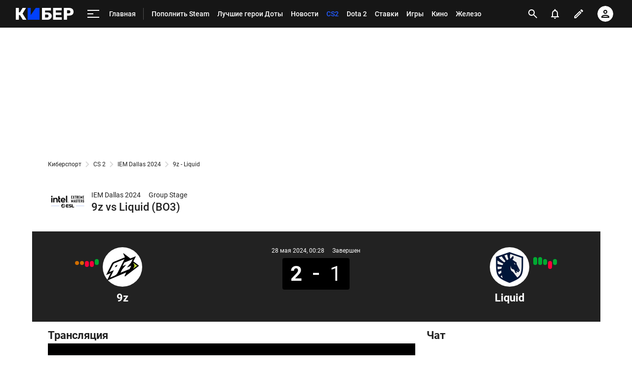

--- FILE ---
content_type: text/html; charset=utf-8
request_url: https://www.google.com/recaptcha/api2/anchor?ar=1&k=6LfctWkUAAAAAA0IBo4Q7wlWetU0jcVC7v5BXbFT&co=aHR0cHM6Ly9tLmN5YmVyLnNwb3J0cy5ydTo0NDM.&hl=en&v=PoyoqOPhxBO7pBk68S4YbpHZ&size=invisible&badge=inline&anchor-ms=20000&execute-ms=30000&cb=8gafmx4fklgp
body_size: 49347
content:
<!DOCTYPE HTML><html dir="ltr" lang="en"><head><meta http-equiv="Content-Type" content="text/html; charset=UTF-8">
<meta http-equiv="X-UA-Compatible" content="IE=edge">
<title>reCAPTCHA</title>
<style type="text/css">
/* cyrillic-ext */
@font-face {
  font-family: 'Roboto';
  font-style: normal;
  font-weight: 400;
  font-stretch: 100%;
  src: url(//fonts.gstatic.com/s/roboto/v48/KFO7CnqEu92Fr1ME7kSn66aGLdTylUAMa3GUBHMdazTgWw.woff2) format('woff2');
  unicode-range: U+0460-052F, U+1C80-1C8A, U+20B4, U+2DE0-2DFF, U+A640-A69F, U+FE2E-FE2F;
}
/* cyrillic */
@font-face {
  font-family: 'Roboto';
  font-style: normal;
  font-weight: 400;
  font-stretch: 100%;
  src: url(//fonts.gstatic.com/s/roboto/v48/KFO7CnqEu92Fr1ME7kSn66aGLdTylUAMa3iUBHMdazTgWw.woff2) format('woff2');
  unicode-range: U+0301, U+0400-045F, U+0490-0491, U+04B0-04B1, U+2116;
}
/* greek-ext */
@font-face {
  font-family: 'Roboto';
  font-style: normal;
  font-weight: 400;
  font-stretch: 100%;
  src: url(//fonts.gstatic.com/s/roboto/v48/KFO7CnqEu92Fr1ME7kSn66aGLdTylUAMa3CUBHMdazTgWw.woff2) format('woff2');
  unicode-range: U+1F00-1FFF;
}
/* greek */
@font-face {
  font-family: 'Roboto';
  font-style: normal;
  font-weight: 400;
  font-stretch: 100%;
  src: url(//fonts.gstatic.com/s/roboto/v48/KFO7CnqEu92Fr1ME7kSn66aGLdTylUAMa3-UBHMdazTgWw.woff2) format('woff2');
  unicode-range: U+0370-0377, U+037A-037F, U+0384-038A, U+038C, U+038E-03A1, U+03A3-03FF;
}
/* math */
@font-face {
  font-family: 'Roboto';
  font-style: normal;
  font-weight: 400;
  font-stretch: 100%;
  src: url(//fonts.gstatic.com/s/roboto/v48/KFO7CnqEu92Fr1ME7kSn66aGLdTylUAMawCUBHMdazTgWw.woff2) format('woff2');
  unicode-range: U+0302-0303, U+0305, U+0307-0308, U+0310, U+0312, U+0315, U+031A, U+0326-0327, U+032C, U+032F-0330, U+0332-0333, U+0338, U+033A, U+0346, U+034D, U+0391-03A1, U+03A3-03A9, U+03B1-03C9, U+03D1, U+03D5-03D6, U+03F0-03F1, U+03F4-03F5, U+2016-2017, U+2034-2038, U+203C, U+2040, U+2043, U+2047, U+2050, U+2057, U+205F, U+2070-2071, U+2074-208E, U+2090-209C, U+20D0-20DC, U+20E1, U+20E5-20EF, U+2100-2112, U+2114-2115, U+2117-2121, U+2123-214F, U+2190, U+2192, U+2194-21AE, U+21B0-21E5, U+21F1-21F2, U+21F4-2211, U+2213-2214, U+2216-22FF, U+2308-230B, U+2310, U+2319, U+231C-2321, U+2336-237A, U+237C, U+2395, U+239B-23B7, U+23D0, U+23DC-23E1, U+2474-2475, U+25AF, U+25B3, U+25B7, U+25BD, U+25C1, U+25CA, U+25CC, U+25FB, U+266D-266F, U+27C0-27FF, U+2900-2AFF, U+2B0E-2B11, U+2B30-2B4C, U+2BFE, U+3030, U+FF5B, U+FF5D, U+1D400-1D7FF, U+1EE00-1EEFF;
}
/* symbols */
@font-face {
  font-family: 'Roboto';
  font-style: normal;
  font-weight: 400;
  font-stretch: 100%;
  src: url(//fonts.gstatic.com/s/roboto/v48/KFO7CnqEu92Fr1ME7kSn66aGLdTylUAMaxKUBHMdazTgWw.woff2) format('woff2');
  unicode-range: U+0001-000C, U+000E-001F, U+007F-009F, U+20DD-20E0, U+20E2-20E4, U+2150-218F, U+2190, U+2192, U+2194-2199, U+21AF, U+21E6-21F0, U+21F3, U+2218-2219, U+2299, U+22C4-22C6, U+2300-243F, U+2440-244A, U+2460-24FF, U+25A0-27BF, U+2800-28FF, U+2921-2922, U+2981, U+29BF, U+29EB, U+2B00-2BFF, U+4DC0-4DFF, U+FFF9-FFFB, U+10140-1018E, U+10190-1019C, U+101A0, U+101D0-101FD, U+102E0-102FB, U+10E60-10E7E, U+1D2C0-1D2D3, U+1D2E0-1D37F, U+1F000-1F0FF, U+1F100-1F1AD, U+1F1E6-1F1FF, U+1F30D-1F30F, U+1F315, U+1F31C, U+1F31E, U+1F320-1F32C, U+1F336, U+1F378, U+1F37D, U+1F382, U+1F393-1F39F, U+1F3A7-1F3A8, U+1F3AC-1F3AF, U+1F3C2, U+1F3C4-1F3C6, U+1F3CA-1F3CE, U+1F3D4-1F3E0, U+1F3ED, U+1F3F1-1F3F3, U+1F3F5-1F3F7, U+1F408, U+1F415, U+1F41F, U+1F426, U+1F43F, U+1F441-1F442, U+1F444, U+1F446-1F449, U+1F44C-1F44E, U+1F453, U+1F46A, U+1F47D, U+1F4A3, U+1F4B0, U+1F4B3, U+1F4B9, U+1F4BB, U+1F4BF, U+1F4C8-1F4CB, U+1F4D6, U+1F4DA, U+1F4DF, U+1F4E3-1F4E6, U+1F4EA-1F4ED, U+1F4F7, U+1F4F9-1F4FB, U+1F4FD-1F4FE, U+1F503, U+1F507-1F50B, U+1F50D, U+1F512-1F513, U+1F53E-1F54A, U+1F54F-1F5FA, U+1F610, U+1F650-1F67F, U+1F687, U+1F68D, U+1F691, U+1F694, U+1F698, U+1F6AD, U+1F6B2, U+1F6B9-1F6BA, U+1F6BC, U+1F6C6-1F6CF, U+1F6D3-1F6D7, U+1F6E0-1F6EA, U+1F6F0-1F6F3, U+1F6F7-1F6FC, U+1F700-1F7FF, U+1F800-1F80B, U+1F810-1F847, U+1F850-1F859, U+1F860-1F887, U+1F890-1F8AD, U+1F8B0-1F8BB, U+1F8C0-1F8C1, U+1F900-1F90B, U+1F93B, U+1F946, U+1F984, U+1F996, U+1F9E9, U+1FA00-1FA6F, U+1FA70-1FA7C, U+1FA80-1FA89, U+1FA8F-1FAC6, U+1FACE-1FADC, U+1FADF-1FAE9, U+1FAF0-1FAF8, U+1FB00-1FBFF;
}
/* vietnamese */
@font-face {
  font-family: 'Roboto';
  font-style: normal;
  font-weight: 400;
  font-stretch: 100%;
  src: url(//fonts.gstatic.com/s/roboto/v48/KFO7CnqEu92Fr1ME7kSn66aGLdTylUAMa3OUBHMdazTgWw.woff2) format('woff2');
  unicode-range: U+0102-0103, U+0110-0111, U+0128-0129, U+0168-0169, U+01A0-01A1, U+01AF-01B0, U+0300-0301, U+0303-0304, U+0308-0309, U+0323, U+0329, U+1EA0-1EF9, U+20AB;
}
/* latin-ext */
@font-face {
  font-family: 'Roboto';
  font-style: normal;
  font-weight: 400;
  font-stretch: 100%;
  src: url(//fonts.gstatic.com/s/roboto/v48/KFO7CnqEu92Fr1ME7kSn66aGLdTylUAMa3KUBHMdazTgWw.woff2) format('woff2');
  unicode-range: U+0100-02BA, U+02BD-02C5, U+02C7-02CC, U+02CE-02D7, U+02DD-02FF, U+0304, U+0308, U+0329, U+1D00-1DBF, U+1E00-1E9F, U+1EF2-1EFF, U+2020, U+20A0-20AB, U+20AD-20C0, U+2113, U+2C60-2C7F, U+A720-A7FF;
}
/* latin */
@font-face {
  font-family: 'Roboto';
  font-style: normal;
  font-weight: 400;
  font-stretch: 100%;
  src: url(//fonts.gstatic.com/s/roboto/v48/KFO7CnqEu92Fr1ME7kSn66aGLdTylUAMa3yUBHMdazQ.woff2) format('woff2');
  unicode-range: U+0000-00FF, U+0131, U+0152-0153, U+02BB-02BC, U+02C6, U+02DA, U+02DC, U+0304, U+0308, U+0329, U+2000-206F, U+20AC, U+2122, U+2191, U+2193, U+2212, U+2215, U+FEFF, U+FFFD;
}
/* cyrillic-ext */
@font-face {
  font-family: 'Roboto';
  font-style: normal;
  font-weight: 500;
  font-stretch: 100%;
  src: url(//fonts.gstatic.com/s/roboto/v48/KFO7CnqEu92Fr1ME7kSn66aGLdTylUAMa3GUBHMdazTgWw.woff2) format('woff2');
  unicode-range: U+0460-052F, U+1C80-1C8A, U+20B4, U+2DE0-2DFF, U+A640-A69F, U+FE2E-FE2F;
}
/* cyrillic */
@font-face {
  font-family: 'Roboto';
  font-style: normal;
  font-weight: 500;
  font-stretch: 100%;
  src: url(//fonts.gstatic.com/s/roboto/v48/KFO7CnqEu92Fr1ME7kSn66aGLdTylUAMa3iUBHMdazTgWw.woff2) format('woff2');
  unicode-range: U+0301, U+0400-045F, U+0490-0491, U+04B0-04B1, U+2116;
}
/* greek-ext */
@font-face {
  font-family: 'Roboto';
  font-style: normal;
  font-weight: 500;
  font-stretch: 100%;
  src: url(//fonts.gstatic.com/s/roboto/v48/KFO7CnqEu92Fr1ME7kSn66aGLdTylUAMa3CUBHMdazTgWw.woff2) format('woff2');
  unicode-range: U+1F00-1FFF;
}
/* greek */
@font-face {
  font-family: 'Roboto';
  font-style: normal;
  font-weight: 500;
  font-stretch: 100%;
  src: url(//fonts.gstatic.com/s/roboto/v48/KFO7CnqEu92Fr1ME7kSn66aGLdTylUAMa3-UBHMdazTgWw.woff2) format('woff2');
  unicode-range: U+0370-0377, U+037A-037F, U+0384-038A, U+038C, U+038E-03A1, U+03A3-03FF;
}
/* math */
@font-face {
  font-family: 'Roboto';
  font-style: normal;
  font-weight: 500;
  font-stretch: 100%;
  src: url(//fonts.gstatic.com/s/roboto/v48/KFO7CnqEu92Fr1ME7kSn66aGLdTylUAMawCUBHMdazTgWw.woff2) format('woff2');
  unicode-range: U+0302-0303, U+0305, U+0307-0308, U+0310, U+0312, U+0315, U+031A, U+0326-0327, U+032C, U+032F-0330, U+0332-0333, U+0338, U+033A, U+0346, U+034D, U+0391-03A1, U+03A3-03A9, U+03B1-03C9, U+03D1, U+03D5-03D6, U+03F0-03F1, U+03F4-03F5, U+2016-2017, U+2034-2038, U+203C, U+2040, U+2043, U+2047, U+2050, U+2057, U+205F, U+2070-2071, U+2074-208E, U+2090-209C, U+20D0-20DC, U+20E1, U+20E5-20EF, U+2100-2112, U+2114-2115, U+2117-2121, U+2123-214F, U+2190, U+2192, U+2194-21AE, U+21B0-21E5, U+21F1-21F2, U+21F4-2211, U+2213-2214, U+2216-22FF, U+2308-230B, U+2310, U+2319, U+231C-2321, U+2336-237A, U+237C, U+2395, U+239B-23B7, U+23D0, U+23DC-23E1, U+2474-2475, U+25AF, U+25B3, U+25B7, U+25BD, U+25C1, U+25CA, U+25CC, U+25FB, U+266D-266F, U+27C0-27FF, U+2900-2AFF, U+2B0E-2B11, U+2B30-2B4C, U+2BFE, U+3030, U+FF5B, U+FF5D, U+1D400-1D7FF, U+1EE00-1EEFF;
}
/* symbols */
@font-face {
  font-family: 'Roboto';
  font-style: normal;
  font-weight: 500;
  font-stretch: 100%;
  src: url(//fonts.gstatic.com/s/roboto/v48/KFO7CnqEu92Fr1ME7kSn66aGLdTylUAMaxKUBHMdazTgWw.woff2) format('woff2');
  unicode-range: U+0001-000C, U+000E-001F, U+007F-009F, U+20DD-20E0, U+20E2-20E4, U+2150-218F, U+2190, U+2192, U+2194-2199, U+21AF, U+21E6-21F0, U+21F3, U+2218-2219, U+2299, U+22C4-22C6, U+2300-243F, U+2440-244A, U+2460-24FF, U+25A0-27BF, U+2800-28FF, U+2921-2922, U+2981, U+29BF, U+29EB, U+2B00-2BFF, U+4DC0-4DFF, U+FFF9-FFFB, U+10140-1018E, U+10190-1019C, U+101A0, U+101D0-101FD, U+102E0-102FB, U+10E60-10E7E, U+1D2C0-1D2D3, U+1D2E0-1D37F, U+1F000-1F0FF, U+1F100-1F1AD, U+1F1E6-1F1FF, U+1F30D-1F30F, U+1F315, U+1F31C, U+1F31E, U+1F320-1F32C, U+1F336, U+1F378, U+1F37D, U+1F382, U+1F393-1F39F, U+1F3A7-1F3A8, U+1F3AC-1F3AF, U+1F3C2, U+1F3C4-1F3C6, U+1F3CA-1F3CE, U+1F3D4-1F3E0, U+1F3ED, U+1F3F1-1F3F3, U+1F3F5-1F3F7, U+1F408, U+1F415, U+1F41F, U+1F426, U+1F43F, U+1F441-1F442, U+1F444, U+1F446-1F449, U+1F44C-1F44E, U+1F453, U+1F46A, U+1F47D, U+1F4A3, U+1F4B0, U+1F4B3, U+1F4B9, U+1F4BB, U+1F4BF, U+1F4C8-1F4CB, U+1F4D6, U+1F4DA, U+1F4DF, U+1F4E3-1F4E6, U+1F4EA-1F4ED, U+1F4F7, U+1F4F9-1F4FB, U+1F4FD-1F4FE, U+1F503, U+1F507-1F50B, U+1F50D, U+1F512-1F513, U+1F53E-1F54A, U+1F54F-1F5FA, U+1F610, U+1F650-1F67F, U+1F687, U+1F68D, U+1F691, U+1F694, U+1F698, U+1F6AD, U+1F6B2, U+1F6B9-1F6BA, U+1F6BC, U+1F6C6-1F6CF, U+1F6D3-1F6D7, U+1F6E0-1F6EA, U+1F6F0-1F6F3, U+1F6F7-1F6FC, U+1F700-1F7FF, U+1F800-1F80B, U+1F810-1F847, U+1F850-1F859, U+1F860-1F887, U+1F890-1F8AD, U+1F8B0-1F8BB, U+1F8C0-1F8C1, U+1F900-1F90B, U+1F93B, U+1F946, U+1F984, U+1F996, U+1F9E9, U+1FA00-1FA6F, U+1FA70-1FA7C, U+1FA80-1FA89, U+1FA8F-1FAC6, U+1FACE-1FADC, U+1FADF-1FAE9, U+1FAF0-1FAF8, U+1FB00-1FBFF;
}
/* vietnamese */
@font-face {
  font-family: 'Roboto';
  font-style: normal;
  font-weight: 500;
  font-stretch: 100%;
  src: url(//fonts.gstatic.com/s/roboto/v48/KFO7CnqEu92Fr1ME7kSn66aGLdTylUAMa3OUBHMdazTgWw.woff2) format('woff2');
  unicode-range: U+0102-0103, U+0110-0111, U+0128-0129, U+0168-0169, U+01A0-01A1, U+01AF-01B0, U+0300-0301, U+0303-0304, U+0308-0309, U+0323, U+0329, U+1EA0-1EF9, U+20AB;
}
/* latin-ext */
@font-face {
  font-family: 'Roboto';
  font-style: normal;
  font-weight: 500;
  font-stretch: 100%;
  src: url(//fonts.gstatic.com/s/roboto/v48/KFO7CnqEu92Fr1ME7kSn66aGLdTylUAMa3KUBHMdazTgWw.woff2) format('woff2');
  unicode-range: U+0100-02BA, U+02BD-02C5, U+02C7-02CC, U+02CE-02D7, U+02DD-02FF, U+0304, U+0308, U+0329, U+1D00-1DBF, U+1E00-1E9F, U+1EF2-1EFF, U+2020, U+20A0-20AB, U+20AD-20C0, U+2113, U+2C60-2C7F, U+A720-A7FF;
}
/* latin */
@font-face {
  font-family: 'Roboto';
  font-style: normal;
  font-weight: 500;
  font-stretch: 100%;
  src: url(//fonts.gstatic.com/s/roboto/v48/KFO7CnqEu92Fr1ME7kSn66aGLdTylUAMa3yUBHMdazQ.woff2) format('woff2');
  unicode-range: U+0000-00FF, U+0131, U+0152-0153, U+02BB-02BC, U+02C6, U+02DA, U+02DC, U+0304, U+0308, U+0329, U+2000-206F, U+20AC, U+2122, U+2191, U+2193, U+2212, U+2215, U+FEFF, U+FFFD;
}
/* cyrillic-ext */
@font-face {
  font-family: 'Roboto';
  font-style: normal;
  font-weight: 900;
  font-stretch: 100%;
  src: url(//fonts.gstatic.com/s/roboto/v48/KFO7CnqEu92Fr1ME7kSn66aGLdTylUAMa3GUBHMdazTgWw.woff2) format('woff2');
  unicode-range: U+0460-052F, U+1C80-1C8A, U+20B4, U+2DE0-2DFF, U+A640-A69F, U+FE2E-FE2F;
}
/* cyrillic */
@font-face {
  font-family: 'Roboto';
  font-style: normal;
  font-weight: 900;
  font-stretch: 100%;
  src: url(//fonts.gstatic.com/s/roboto/v48/KFO7CnqEu92Fr1ME7kSn66aGLdTylUAMa3iUBHMdazTgWw.woff2) format('woff2');
  unicode-range: U+0301, U+0400-045F, U+0490-0491, U+04B0-04B1, U+2116;
}
/* greek-ext */
@font-face {
  font-family: 'Roboto';
  font-style: normal;
  font-weight: 900;
  font-stretch: 100%;
  src: url(//fonts.gstatic.com/s/roboto/v48/KFO7CnqEu92Fr1ME7kSn66aGLdTylUAMa3CUBHMdazTgWw.woff2) format('woff2');
  unicode-range: U+1F00-1FFF;
}
/* greek */
@font-face {
  font-family: 'Roboto';
  font-style: normal;
  font-weight: 900;
  font-stretch: 100%;
  src: url(//fonts.gstatic.com/s/roboto/v48/KFO7CnqEu92Fr1ME7kSn66aGLdTylUAMa3-UBHMdazTgWw.woff2) format('woff2');
  unicode-range: U+0370-0377, U+037A-037F, U+0384-038A, U+038C, U+038E-03A1, U+03A3-03FF;
}
/* math */
@font-face {
  font-family: 'Roboto';
  font-style: normal;
  font-weight: 900;
  font-stretch: 100%;
  src: url(//fonts.gstatic.com/s/roboto/v48/KFO7CnqEu92Fr1ME7kSn66aGLdTylUAMawCUBHMdazTgWw.woff2) format('woff2');
  unicode-range: U+0302-0303, U+0305, U+0307-0308, U+0310, U+0312, U+0315, U+031A, U+0326-0327, U+032C, U+032F-0330, U+0332-0333, U+0338, U+033A, U+0346, U+034D, U+0391-03A1, U+03A3-03A9, U+03B1-03C9, U+03D1, U+03D5-03D6, U+03F0-03F1, U+03F4-03F5, U+2016-2017, U+2034-2038, U+203C, U+2040, U+2043, U+2047, U+2050, U+2057, U+205F, U+2070-2071, U+2074-208E, U+2090-209C, U+20D0-20DC, U+20E1, U+20E5-20EF, U+2100-2112, U+2114-2115, U+2117-2121, U+2123-214F, U+2190, U+2192, U+2194-21AE, U+21B0-21E5, U+21F1-21F2, U+21F4-2211, U+2213-2214, U+2216-22FF, U+2308-230B, U+2310, U+2319, U+231C-2321, U+2336-237A, U+237C, U+2395, U+239B-23B7, U+23D0, U+23DC-23E1, U+2474-2475, U+25AF, U+25B3, U+25B7, U+25BD, U+25C1, U+25CA, U+25CC, U+25FB, U+266D-266F, U+27C0-27FF, U+2900-2AFF, U+2B0E-2B11, U+2B30-2B4C, U+2BFE, U+3030, U+FF5B, U+FF5D, U+1D400-1D7FF, U+1EE00-1EEFF;
}
/* symbols */
@font-face {
  font-family: 'Roboto';
  font-style: normal;
  font-weight: 900;
  font-stretch: 100%;
  src: url(//fonts.gstatic.com/s/roboto/v48/KFO7CnqEu92Fr1ME7kSn66aGLdTylUAMaxKUBHMdazTgWw.woff2) format('woff2');
  unicode-range: U+0001-000C, U+000E-001F, U+007F-009F, U+20DD-20E0, U+20E2-20E4, U+2150-218F, U+2190, U+2192, U+2194-2199, U+21AF, U+21E6-21F0, U+21F3, U+2218-2219, U+2299, U+22C4-22C6, U+2300-243F, U+2440-244A, U+2460-24FF, U+25A0-27BF, U+2800-28FF, U+2921-2922, U+2981, U+29BF, U+29EB, U+2B00-2BFF, U+4DC0-4DFF, U+FFF9-FFFB, U+10140-1018E, U+10190-1019C, U+101A0, U+101D0-101FD, U+102E0-102FB, U+10E60-10E7E, U+1D2C0-1D2D3, U+1D2E0-1D37F, U+1F000-1F0FF, U+1F100-1F1AD, U+1F1E6-1F1FF, U+1F30D-1F30F, U+1F315, U+1F31C, U+1F31E, U+1F320-1F32C, U+1F336, U+1F378, U+1F37D, U+1F382, U+1F393-1F39F, U+1F3A7-1F3A8, U+1F3AC-1F3AF, U+1F3C2, U+1F3C4-1F3C6, U+1F3CA-1F3CE, U+1F3D4-1F3E0, U+1F3ED, U+1F3F1-1F3F3, U+1F3F5-1F3F7, U+1F408, U+1F415, U+1F41F, U+1F426, U+1F43F, U+1F441-1F442, U+1F444, U+1F446-1F449, U+1F44C-1F44E, U+1F453, U+1F46A, U+1F47D, U+1F4A3, U+1F4B0, U+1F4B3, U+1F4B9, U+1F4BB, U+1F4BF, U+1F4C8-1F4CB, U+1F4D6, U+1F4DA, U+1F4DF, U+1F4E3-1F4E6, U+1F4EA-1F4ED, U+1F4F7, U+1F4F9-1F4FB, U+1F4FD-1F4FE, U+1F503, U+1F507-1F50B, U+1F50D, U+1F512-1F513, U+1F53E-1F54A, U+1F54F-1F5FA, U+1F610, U+1F650-1F67F, U+1F687, U+1F68D, U+1F691, U+1F694, U+1F698, U+1F6AD, U+1F6B2, U+1F6B9-1F6BA, U+1F6BC, U+1F6C6-1F6CF, U+1F6D3-1F6D7, U+1F6E0-1F6EA, U+1F6F0-1F6F3, U+1F6F7-1F6FC, U+1F700-1F7FF, U+1F800-1F80B, U+1F810-1F847, U+1F850-1F859, U+1F860-1F887, U+1F890-1F8AD, U+1F8B0-1F8BB, U+1F8C0-1F8C1, U+1F900-1F90B, U+1F93B, U+1F946, U+1F984, U+1F996, U+1F9E9, U+1FA00-1FA6F, U+1FA70-1FA7C, U+1FA80-1FA89, U+1FA8F-1FAC6, U+1FACE-1FADC, U+1FADF-1FAE9, U+1FAF0-1FAF8, U+1FB00-1FBFF;
}
/* vietnamese */
@font-face {
  font-family: 'Roboto';
  font-style: normal;
  font-weight: 900;
  font-stretch: 100%;
  src: url(//fonts.gstatic.com/s/roboto/v48/KFO7CnqEu92Fr1ME7kSn66aGLdTylUAMa3OUBHMdazTgWw.woff2) format('woff2');
  unicode-range: U+0102-0103, U+0110-0111, U+0128-0129, U+0168-0169, U+01A0-01A1, U+01AF-01B0, U+0300-0301, U+0303-0304, U+0308-0309, U+0323, U+0329, U+1EA0-1EF9, U+20AB;
}
/* latin-ext */
@font-face {
  font-family: 'Roboto';
  font-style: normal;
  font-weight: 900;
  font-stretch: 100%;
  src: url(//fonts.gstatic.com/s/roboto/v48/KFO7CnqEu92Fr1ME7kSn66aGLdTylUAMa3KUBHMdazTgWw.woff2) format('woff2');
  unicode-range: U+0100-02BA, U+02BD-02C5, U+02C7-02CC, U+02CE-02D7, U+02DD-02FF, U+0304, U+0308, U+0329, U+1D00-1DBF, U+1E00-1E9F, U+1EF2-1EFF, U+2020, U+20A0-20AB, U+20AD-20C0, U+2113, U+2C60-2C7F, U+A720-A7FF;
}
/* latin */
@font-face {
  font-family: 'Roboto';
  font-style: normal;
  font-weight: 900;
  font-stretch: 100%;
  src: url(//fonts.gstatic.com/s/roboto/v48/KFO7CnqEu92Fr1ME7kSn66aGLdTylUAMa3yUBHMdazQ.woff2) format('woff2');
  unicode-range: U+0000-00FF, U+0131, U+0152-0153, U+02BB-02BC, U+02C6, U+02DA, U+02DC, U+0304, U+0308, U+0329, U+2000-206F, U+20AC, U+2122, U+2191, U+2193, U+2212, U+2215, U+FEFF, U+FFFD;
}

</style>
<link rel="stylesheet" type="text/css" href="https://www.gstatic.com/recaptcha/releases/PoyoqOPhxBO7pBk68S4YbpHZ/styles__ltr.css">
<script nonce="X0paMySpZc_0WZdQwtWrKQ" type="text/javascript">window['__recaptcha_api'] = 'https://www.google.com/recaptcha/api2/';</script>
<script type="text/javascript" src="https://www.gstatic.com/recaptcha/releases/PoyoqOPhxBO7pBk68S4YbpHZ/recaptcha__en.js" nonce="X0paMySpZc_0WZdQwtWrKQ">
      
    </script></head>
<body><div id="rc-anchor-alert" class="rc-anchor-alert"></div>
<input type="hidden" id="recaptcha-token" value="[base64]">
<script type="text/javascript" nonce="X0paMySpZc_0WZdQwtWrKQ">
      recaptcha.anchor.Main.init("[\x22ainput\x22,[\x22bgdata\x22,\x22\x22,\[base64]/[base64]/[base64]/[base64]/[base64]/[base64]/KGcoTywyNTMsTy5PKSxVRyhPLEMpKTpnKE8sMjUzLEMpLE8pKSxsKSksTykpfSxieT1mdW5jdGlvbihDLE8sdSxsKXtmb3IobD0odT1SKEMpLDApO08+MDtPLS0pbD1sPDw4fFooQyk7ZyhDLHUsbCl9LFVHPWZ1bmN0aW9uKEMsTyl7Qy5pLmxlbmd0aD4xMDQ/[base64]/[base64]/[base64]/[base64]/[base64]/[base64]/[base64]\\u003d\x22,\[base64]\\u003d\x22,\x22w5zDo2/DiMOswqh3w6UJG2nCinU/[base64]/CmsKCPsKxw7rDv0jCpcKzwrw/[base64]/[base64]/XBZ0WMOZw5w+BCHCscOBBcOJw6QJcGrDvhfCm2PCocKxwoDDvmN/VF8Hw4dpFgzDjQtfwoc+F8KFw6nDhUTChcOtw7FlworCt8K3QsKVS1XCgsOHw6nDm8OgWcO6w6PCkcKaw7cXwrQGwrVxwo/[base64]/w7NMwpLDvjnDgl/CvxzCknHCl1fDosK8OCUSw4NIw64YAsKiQcKSNyluJBzCiT/DkRnDt2bDvGbDu8K5woFfwojCoMKtHG3DnCrCm8K8MzTCm3XDjMKtw7knBsKBEH8pw4PCgEPDvQzDrcKTc8OhwqfDtz8GTl/CojPDi0PCnjIASRrChcOmwr47w5TDrMKLfQ/CsTdOKmTDqMKCwoLDpkHDvMOFES/Dt8OSDEJlw5VCw6jDv8KMYU/ClsO3OyoAQcKqBiLChzDDgMORPFzCnjIyIsK/woTCusKRXMO0w63CjBtDwplmwp94Ez7Co8OPAcKtwp13OGRKPy9UIMKIGX5AXSbDiQ9hKiRXwrLCnwTCoMK8wo/DucOkw54/[base64]/DksOiGxXDlcKNCSFlE8OQw4/DmsO/[base64]/DiMObBDU+w6DDvSbCv8KzO8OcD8OjwoPCtGUvbRNKw4oULsKBw4gbCMOew5rDs3fCsDM/w4fDlGBGw5xoJl9Bw4nChsOta1nDsMKZOcOtdMKXUcKfw6HDi1TDjsKlIsK/JBnDo3nCj8K5w5DCj1c1X8OswrUoI2BVIkXCnkVkKMKgw4VAw5snYk7DiEDCgm8dwrVTw4zDlcOnw53Dp8O6JH8Awpw3dcOHRmwPVjTCkDUcaBgMw487a2YSQE5FPnpMGmwRw4sHUHvCvsORVsOMwpfDuQ/[base64]/[base64]/wpfDpGzDjCsPw7Z1csKXwrPClmxbAcOYwohoVMKQwpJfw7HCg8KkDwHCqcKYQl3DhiwNw4sRasKdaMORI8KpwpYWw7XDrnp7w4Ucw78sw6AswqpOUsKQEX9ww7w/wq4IUiDCosKxwqvCmSMtw7RqSMO6w4zDhcKRdxtJw5zClmnCpSTCtcKNZjsRwrLDszAew6DCrR5aT2rDlcO0wp9Fwp3CoMKOwrg7wpYiCsOXw6HDiVTCisOtw7nCgsO3w6IYwpAuH2LDuUw/[base64]/c8KhCsK/w7fCucO0wpA2acOswobDoATCkMOdw77DssOJAFc7GQDDl1DDgw4NEcKgCQzDjcKnw7NMBBs5w4TChMKAY2nCsXx/wrbCpzxwKcKrccKbwpN6wpRXE1QYwrjDvTDCosKXW08GVkYbBm3Dt8K7exvDswvCq30df8O2w5rCpcKpXBRiwrYCwqHCsGk4WUDDtDVHwp0qwqN5L0QSNsO0wq/CpMKXwoZYw4zDpcKRIB7CvsOkwrFBwr3CilfCq8OqNDvDgMKRw5NSw5wcwqzCvsKawp4Hw7DClm/DvMO0w41nayvDsMKAOzPDnGRsYU/[base64]/[base64]/ClMKqwqnDiB7CjnJgfDghwonDpcOfw5Uydl0OcjzDgT84BMK2wp0Sw4TDmcKIw4XDjMOQw4ohw4EkDsObwpVFw6tnPcK3w4/CpiDCh8OUw6bDqcOET8KIV8OJw5FlIcOIQMOve3nDi8KWw6vDoyrCmsKNwo9TwpnCgsKQwprCn3tww6nDqcOEH8KcaMKvPMKJFcOiwrRcwqjChcOCwp3Cg8Orw7fDuMODb8KJw4sLw5ZdAsOMw69yw57DtiJcR0RWwqN/[base64]/[base64]/ClmfDjsOfGcODMjgfwqZHwpzCo27DlHwKGsKYIGfCqX4qwogfD07DiDfCi2rDkmrCssOIwqnDnMOXw5TDuTvCiH/Cl8KQwotnYcKtwoITwrTCkHNJw58JCQjDlmLDqsKxwp46CmPCjivDosKaVlLDg1gCJmsiwpElKMKYw6LDvcO5Y8KfOmBbZjUOwphUwqbCsMOlOUM0XMKvw4Ayw6FGWHQKA2jDlMKcUzU9XyrDpMOJw67Dt1vDu8O/VzhrJAHDr8OdBBrCs8OUw4TDliDDhRgpYMKEw6NZw6zDrw4IwqLDnVZFI8OOw5lkw79tw61/G8K7ScKFLMODTsKWwogGwrQOw48uXcKmYsOcIMKSw4vCr8KEw4DDnAZMwr7DqW0pXMOMS8K/OMOQdMKzVgRvYcKSwpDDrcOJw47CmcK/Pyl7YsK3AGZNwr3CpcOywo/[base64]/DtD7Cl2LDhHDDkmYefsOTQsKCwrPDv8KrwoHDilvDh0vDv0XClcKjw6MLGE7DiTTCuUjCo8KyRcKrw7JbwrNwbMKRIzJ5wphDDUJEwrzDmcOYKcK/VwTCoUHCucKRw7DCkjVlworDs2jDgW8qGS/[base64]/DrcO3w7ENwpURwrbCvm0+w7ZMw5Ndw7skw4Jiw6/CgMKWPlPCu1lRwpdpeyAiwoDCnsOpPsKrIUHDu8KJXsK+wp/DncOAAcKQw5fCnsOIwo1mw5E/cMKuw64PwpsDO0tgMCx4IcK7Wm/DgsOnecOsYcK0w78pw4osQQJ5PcOawpDDqXw2BMKLw5PClcOuwp3CnD88wr3CskhtwpxpwoEDwqjCvcOQwrAwKcKSNW1OZRHCpDFzw7tbPllhw4PCicKGw5bCl1UDw7nDkcOkN3rCsMOYw6fDvsOMw7TDq1rCpsOKCcKpMMKDwpjChsK2w6bCsMOpw5/Dk8KlwrVAPQkYwqzDmlrCjwJOLcKqRcK/wpbCvcKZw5V2wrbCgcKaw78jcilRJTVQw7tvw6jDmMOlQMKVGhHCscKqwp7CmsOjAMO9Q8OqGMKzZsKAfwvDmCjCmA3DtAzCqsKEaSjDkw3DjMKdw6FxwprCiD4twrbDhMOHOsKeaEcUWlcBwpt8FsK6w7rDv2NQcsOVwpYXwq1/OUnDllseej8jBjDDtyZnSGPDnTbDtwdgw6/DrDRdw57Cl8OJWFFBwq7CucKAw75Owq1Nw7JxXMObw7/[base64]/d3FpIhQewqRHd8O8w6M8R8KPcBslZHXCnSTCtMKnciLCmDpCH8OqbzLDsMOfKDXDjsKTQMKadFwuw7TDk8OcUBnCgcOZc2nDvEM3wr1Kwrdswp8nwoMjwpd5SFHDpW/DiMOIGCs0ARnDvsKUwq0xE3PDr8O6TCnCgTHDh8KyF8K4PsKQXcOvw5Fmwp3CoU7CkhrDmCIBw4XDtsOmeV8xw78vIMKQUcOQw5piOsOzOEd4aF0ewpEURF/CvhfCvsOyKn3DjsOXwqXDq8KBAhYOwp7CssOawo3CuUDCvzQOYihmI8KuWcKnCsO9OMKQwrACwrzCvcOYAMKWcAvDuA8jwp1qYcKKwrPDlMKrwqMWw4FFAHjCm1TCogLCuDfDhQBXwqNXDSYsN3t/[base64]/Co8KSIBoywrXCucKuwqZ6wr92HcOQHMOCRMOBw6MowoHDjhvDqcOMHBvCuXHCrMO3ZxnCg8OiRMOvw7fCgsOtwrJzwrJaenbDvsOgORMpwpPCkgHCgV7DgUwQPypNwpPDlE82LVvCiVHDhsKbLTVww6cmFSBmL8Kge8K8YFLCh3vClcOUwrM/w5tpb34pw6Akw4nCkDvCn1kQHMOMLV8+woROZcKMP8OAw7HDshtGwrALw6XDgUvCtEbDucO5K3vDsyDCiV0Vw6Y1eRXDlcKNwrUOD8Ojw5HDv1rCjwHCrjF0Q8OXTMO/VcOvBjwPNn5TwqF6w4/DiEgwRsO3wovDt8Ozw4dPXsKTP8Knw6BPw5kkIMOawqnDkxjCujLDtMOfNyzDrMKdTsKkw6jChzFHO2HCqR3CoMOJwpJkAsOtbsOpwot/wp8ML0rCucOcEsKAN159w7TDvVh5w7l4YWXCgglOw4F9wq4mw6ALSCHDnCjCscOQw6PCusOew6vCl3nCn8OzwrR4w5F7w6sUesKgTcOOZcKIVBLCl8Onw7zDpC3ClsKJwq8Aw4DDsXDDr8OBwoDDjsKDwozCtMOpCcKWNsOgJHQuw40kw6JYM1/ChX7CjkLCm8OHw5lZZMO4R3A0wrkbBsKXBQ0Kw6TCvMKdwrrChcK4woJUZsORwr/DiyPDhcOSW8OJPjfCpsOQcjrCqMOdw4ZaworCjcOwwp0NaGfCusKudRUYw7bCqApPw6TDkgFafy0jw4VKwrQUacO/WXjColbDncObwqzCqUVhwqrDnMKKw53Cv8OYVcOaWm3Ck8KlwpvChMOdw7xhwpHCuA8lXXR1w5rDg8K8KTQnGsKNwqZLUGnCk8OjDGbCgF9vwpVgwo9qw75VCy8aw7DDqcKYYhfDujQSw7/[base64]/[base64]/DmMKewoPCj8OVw59uwocww7DDk2DDp8OvwqTCq27DrMKGG3Awwr03w4A2Z8KdwpBMT8Kyw63ClDPDvGrCkAYZw6g3wpvDq0rCiMKHdcONwrfDiMKPw6oTPT/DjAlUwqx1wpdFwqFrw6EtAsKnATvCksOcw5jDrcKnSGFpwrpQRxdfw4XDpiDCvXgwSMOjC0TDry/DjMKOwrDCqQYRw63CjMKJw613P8K/wr7Do0zDgkrDsSM/wqjDqGLDnHc5WcOmHsKXwqPDuybDsw7Dg8KPwoN/[base64]/bmDCrsO6woDDl8O5BcK3wr46wo1cIj9NZWQWw7fDusOdQkVIR8O3w5DDhsOrwqFnw5jDs193HcK1w51lJEDCscK9w6DDuHTDox7DhMKIw6YOAR1ww6gbw4jDjsKlw71KwoHDlBY4wpLCs8OXK1dRwrFKw7QPw5QzwqEJBMK3w4p4eW08F2bCjFFePQA/[base64]/wrDCucKmbWnCmMKSDMOkCSjDijQdGwbDq8ONR3ljfMOqOkLDrcKLFsOQfQ3DuDVJwozCmMK/[base64]/DgVp4JMOmw4dTwr/DswvCmENXVAY3w57DpcOiw5d0wpt+w5fDnsKUIjTDssKQwpEXwrZ4PcOxY1HCtsOUwp/ChMO/wrnCpUApw7zDpDkDwqYxdEDCvsOxBwVufAgbFcOHRMO8MXZQKcK0wr7Dkzl1wpMIB1DDlWJwwr3CtF7Dh8ObDxhzwq3DhFRcwqTChAduS0LDqznCqiHCsMOpwobDjsOwcXjDjCTDisOEIQNDw5PCoC9cwrcPR8K5McONGhZjwqR/[base64]/w7tSQcOkwpLCgMKkKsKfw7DDoMOKw6vChD0zwpNXwpcpw7/CiMOCUWbCtlDCisKTRwBPwo9pwrkhMMKYe0Qdw5/[base64]/DkcKRw6bDh8OYwq/DqTIsGG1SGA7Co8ONFsOKcsKewqPDsMOQwodnTsOwU8ODw4TDqMODwqPCpQQ2ZsKTBxUYJ8K6w7UdfsKOWMKcw5fCi8KVYQZaO0PDm8OpYMK4Fk4ySmPDicO/[base64]/w7x4w6MFw7rDi3jCqcKiw6QEGBpnw6tTPz7CkD3DpF5hJCFZw6BRM3dAwoEfA8O9VsKjw7fDt0/DmcKQwoLDk8K4wpdUVhXCg2hqwo0AGcOiwrjCuXIiCF7DmsKdA8KwdRN0w5vDrg3CjWodwrgdw43DhsO7WRwqPnoNMcOqQsKuLcKswp3ChcOAwo06wrEdDmfCg8OHPQUYwrnDs8K5TTELfMK+AC/[base64]/ChMKfwodKBsOLwqd2w6TCnz/CqHLDhcOOOVXDojrCtMObFmDDlsK6w6nDvU1oGsOWR1LClMKqV8KOYcO2w6hDwoZ0wr/DjMKnwr7DkcOJwqYcwprCv8OPwp3DkV/DkgBgKCRsSSoFw7kFN8Ojwqp8wqDDuUokJU3CoAAnw4AAwr1Hw6jDthrCnX06w4rCsXkWwoXDh2DDu3hGwrQcwrlfw4spbC/DpMK7ZcK7wrrCv8O6w59dwq9VNRkgWDpyeFPCrzkwJcOQw5DCuwI+PSbDgDR6XcKrw67DmsKga8ORw4Nlw51/wqvDjSo+w7luF09NVy8LKMO9DsKPw7NkwqXDg8KJwoppOcKuwpxJKMOawrIjfBMKwp5zw53ClcO7NcKdwo3DpsO/w7vClsOsell0FjnChGF7N8KOwq3DiTPDun7DkRjCrsORwo4CGg7CpF7DjcKtXMOkw5wdw5kRwqrCvMKVw5lmWmrDkBlMY34KwqfDlsOkO8OPwqXChRh7wpM/AxXDnsOYZMOEPsO1QcKJw4LDgXd4w6TCvcKsw65MworClB3DpsKqS8OOw6dvw6rCkiXCnGJ3ahXDmMKrw7pAUmPCpXrDl8KJeFrDnAg9EwnCoQ/DtcONw7A5e3dnPcOvw5vCn1Bbw73DkcOgwqkpwrFGwpIMwpQ6acKewp/Ci8KEw48pF1d1XcKOK27Cr8OlUcKDw4MQwpMFw6dUHGQSwrvCrsORw7jDr003w5lwwoJnw4kvwpTCvmbCiBHDlcKqRhHCpMOsJG/Dt8KGOXHCrcOmc38wXU5qwrjDkzgwwqofw4tGw5Zaw75gPi3CuTkSOcOkwrrCpcKUOsOqSzrCuHcLw5UYwpXCpMOGZWpdw7LDvMOvYlLCj8KZwrfDpmDDksKQwr4LNMOKw5RGfX7DkcKWwpfCiDjClCrDlcOSK1PCuMO0c1LDo8K7w4Ubwp7DniVBwo7Cil/DvGzDvMORw6DDrHMiw7zCusOAwqfDh1LCmcKlw7/Cn8OqdsKXOyAUG8KYe0lVEHEhw5wjw4DDnTXCplbDuMO9FALDrDTCkcODJsK+wp7ClsO4w7ZIw4vDuUzCtkwhTkE9wrvDhFrDpMONw5HCrMKqS8O2w7QICVtpwqUqNH12NjhvP8O4FznDm8KpNRVZw5NOw57Dm8KyDsKZYBDDlD1pw4kYH3PClGY7fsO6wq/DqEfCs1dldsOeXihzwqfDo2Iuw5kVCMKYw7bCg8ONYMOYw5HCgGvDum9tw4Zrwo/DqMODwrx9EMKkw6/DksOTw5c3JMO2acO4MXrCmz7CqsKfw7FnU8KKE8Kcw4MSAcKiw7vCi18gw4HDl3/DjwMDSiFKwpY4ZMKnw6TDuVTDi8KVwrXDnBUbWMOeQcKYFXHDuhzCqR8wHSrDkUp/bsOeCVHDjMOpwrtpPG/[base64]/Zg8xSggrwp09dR1Uw7bCg1DCojHDlgLChwVqH8OBHnR4wphxwoHCv8KNw4bDmcK3Qj1Sw4PDjyhRw7ILRiZTbzjCnBjCu0bDrMKJwrdowoXDgsONw7AdFR94CcO+w5/CvHXDvFjCucKHIsOCw57DlmPCu8KTesKrw4JNQS8CUcKYwrd0HUzDlcK5BMODwp/DhG9uAQLDt2R3woRUw6HDpRfChiUSw7nDksKww7gkwrDCukhFOcKobXkhw4Z/[base64]/ChRXClgTCmsONw5LCt8KePcKAw45ACcO1w6kbwqtxe8OQEWvCtyEnwo3DuMK7wrDCrU/CpAvCtRsebcOzYsKYVCjDn8O/[base64]/[base64]/CjsK8w73CvMK0w5TCqsObw4crwpZAwq7CpcKxw5vCo8KrwpFsw73Cog3Cp0ZLw5fDuMKLw4PDm8OtwqPDvcK1TU/ClcKzPWsrLMKmBcKxDU/[base64]/XcKiw7F2BhnDjmd2w5k8w4nCqMOzFzc7eMOlEQ3Dj1PCjylsDnE7wqF+w4DCqijDpDLDtQN9w43CmH7Dk3Biwr0JwrvCtiTDlMKcw4AcDEQ5EcKEw43CisOCw7fDoMO0wrTClEMjXsOKw6VSw43DgsOwAVN+wq/Dp1UndMKTw4HCpMOgBsOJwq13BcKJE8KBRkJxw6gYIMOcw5rDiQnChMOSbD8VSBogw7fCgToLwqjDrTB7XMO+wo8iTcOtw67DmE3DmcOxwqvDqHRFGzTDjsKsCk/ClWNXOhvDhcO2wpTDh8K2wobCjgjCtsKEAh7CusKpwrQawrXDtn1ww4oOBsKHX8K9wrTDgMO4VEUhw5/Dhgg6XBdQRsK8w65jY8KGwq3CqnLDqxN0M8OgJwPDu8OVwrPDrMKtwonCvktUVy0AZgFTNsK5w7xZbXLDvMODHMKLT2vCjVTCnTLClsOyw5LChDDDucK/wprCrMOGNsOjIMOMEGDCrEgRRsKUw6vDsMKOwrHDhcKfw79Vwq9bw4/DlMKZZMOFwpPCumzCqsObSm3DjsKnwqUFaF3Dv8KKIcKoGcKdw6bDvMK4eDbDvGDCsMKBwooAwoRKwohiYmZ4EQUrw4fCoRLCsAl4bA9Uwo4HOxc/OcOLIFt1w4UqNgJXwqxrW8K5d8K8UhDDpETDnsKvw43DuRrCv8OAGzoZHGvCs8KEw6/DsMKEEsOIB8O8w4vCq0vDiMKxLm7CqMKAL8OzwqbDnMOwBizCpDHDoVfDp8ObU8OWVsOMV8OIwpUvUcOHwpzCjcOtfQPCjWoDwrDCihUDwpBAwpfDjcODw6wxJ8O0w4bDg2HDsGXDqcK6E0Q5V8O3w5/Du8K0PEdsw47Cp8K9wppeMcOSw7XDk1xNw5TDtyw2wqvDvTUgwq9xOcK9wpQCw6V2EsOPYGPCjQdoVcK+wobCocOgw7fCuMOrw4YkYjvCmcOdwpXCuDJsVMOrw6xGb8O7w5ZtZMOdw5/DlCZJw69Kw5PCvQ9EXcOIwpbCqcOaFMKUw5jDtsO0b8Kwwr7CgDZJXXdfDBbCr8Kow7JPC8KnFiNbwrHDql7DkE3DvwAlNMK8w70tA8K6w5QfwrDDsMOJZj/DqsKIRzjCvmfDiMKcVcOIw6PDlgdTwpbCqcOLw7vDpMKowpfCtFcRC8OeGQtFw7zDrcOkwr/[base64]/DiMOhwpQ0wr9Gw7PDtsOJYEvClcKECMOxwpzCsMKlwrUvwp0cBG/DtMKAen7CqjzCg2wJQmhyLMOOw47Cpm1HNhHDj8K1C8OIEMKfFiQeG0EXDl7Dk0jCksKJwo/CiMKzwrg4w6LDnUbDuhnCvyTDsMKRwpzCuMOiw6IBwpk/BTxRa09Cw5XDnk3DkxbCimDCmMK8OT5Od3hNwrUnwoVVA8KCw7lyTkbCi8KZw6PCqsKBScO9VcKHwr7CicKhw4PDiwDCk8OWw5jDv8KbWDQYwr3DtcOWwp/Dg3dEw5nCgMOGw7vCngAmw5swGsK4TzrCqsKTw6UCZMK8E1/Dk3NcDh1vTsKmw7FuCQPDq0bCnBpuEhdGcC7CgsOEwobCpX3CqhgxOkVhw78RDkNuwrbCo8Kjw71lw6hUw5zDr8KXwosOw4QawofDrRvCqz7CgMKkwpjDpz7CiEnDlsObw5kHw5BHwqd1HcOmwrfDqAEkXsKqw44gVcOLOMO0ccK3alJUKcOzV8OzR3x5am9Vwp9hw6/DnCscQcKVWEkzwpYtMHjDuETDm8OswrVxwqfCmMOyw5zDu3jDuRkwwro5PMORw7hJwqTCh8KFM8OWw5nCky1Zw5QqDsORw7csSiMYw4bDmsOaX8OPw5lBcAPCmcOhYMKDw5fCuMOtw4h8CMO6wqjClcO/bsOlf1/DhsKqwpTDvifDohXCqMO+wobCu8O9e8Oswp3CmMOZeFDCnlzDkg7Dr8O1wodIwr/DkCkiw49zwoJTDMKiwrfCqgvDmcORPcKfBw1ZEcKwRQrChMO+SThnMsKiLcK5w4ZqwrrCuS9POMOxwqgvZQ/DlMKEw7zDssK2wpgkw6zCkh0qGMK8w58/IA/DjsK0HcKAwofDqcK+esOzXsKOwo1vTXcXwq7DrAAtd8OjwqXDrTobYsKDw6xpwpYIMTwJwrcoPCVLwqhrwp0baTFvwp3DnMO2w4IMwoxdUxzDmsOZZxPChcKaccOEwrDDtWsHQcKLw7BYw5oawpdIwpk4dxPDuTPDmsKXHcOIw501W8KqwrLDk8O1wr43w70tTz8xwp/Du8O4NTppSwfCucOIwrkgw7QhBiYpwq7Dm8OUwrDDmR/DsMOxwrp0JsOgQiVmMXppwpPDo33CncO5a8Opwog6w5h9w6ldWX/ChV9MGzVuQV/Dh3bDkcORwqQjwofCicOJSsKpw5Iywo/DpFnDlgXDvyhxHV1nHMOdLG17wqzCiFFtAsKUw61lYhjDvWYSw7kTw7FyECfDqAwrw5zDisK6wqp0EMK+w6AJcjbDqilfK3tQwqfCoMKWZ2cuw7TDjcK0wofCg8ODC8KHw4fDv8OOw49fw7bCgsO8w6k5woXCucOBw57DgTtLw5fDrxHDjMKzb1/Dq1rCmCHCrHsbE8KJZgjCrTp+w6lQw61Fw5LDpkQbwq9kwovDocKdw490woDDpcKsLTlpBcKrdMOGA8OfwrDCt2/ClBXCtSAVwrjCjE3CgkwWb8KIw7/CpMKVw6fCmcOOwpnCoMOJbMKJwrDDiFfDnB/Cr8KLRMKPasOXeTdrw7zDjFDDg8OUCsONdcKGMwcAbsO3fMOLVAjDvwR2BMKYw5LDrMK2w5HDqm1Gw44uw7IHw7NgwqTDjxbDtjA3w7nDrynCpsOAVjwgw7Ncw4U/wo0oB8KIwphmH8K5woPCgcKzfMKCTy0Zw4jCqMKDZjpYH1fChMOrw5zCpgTDqgTClcK0bi/[base64]/[base64]/w7bDuTLCtcOxw6LClsOjJ2fClAwuA8ODGz/DhMOjFMOgaEXClsOQAcOWJ8KMwpLDsiU8woEQwqXDi8KlwpRdd1nDl8OPw6t1Jh5ewoQ3NcOPYRHDl8K8EVdfw7zCiGo+DMKZZFnDm8O4w5vCtzLDrRfCtsK5w63Cq1EJTsOqF27ClnLDncKkw4pWwrDDpcOawpUSL3XDngREwqQMOsO4b19deMKZwoIFacOfwr/[base64]/[base64]/DqcKlPcKmOMOmJcOtwpRRTibCoDrCmMKTfcKICwnDlRIzFCwmw4kMw5fDvsKBw4lFBMOewpZ1w7HCoChyw5TDvBTCocKOKg9ow7pdS0YUw7TCiTXCjsKGK8KQehUFQsKOwrPCrQzCo8KUesKKw7fCiXTDigt/[base64]/w7grBgQnw7LDocK0RRTDq8Oxw5kNw6nChXlHwoRjVMKOwrbCk8KkIcK+Oj/CjAt6DWHCjcK8B0XDiVXDnsKZwq/[base64]/Dig/DtnUpwoZaw7PDkXMkbAgSw47DmgFlwpnDncK4w7Iswqc/w7DCs8OrSyITLUzDq3tJVMO7FcO8KXrCuMOnBnZBw5vDuMO7wrPCgF/[base64]/wpdNYiEiasKceiMwVsOcP8Oiw5LDtMKwXH7DlMKcQwpEeVN8w4nCr2vDpVvDpVgFacKTWCrCimFmQcO5GcOLHcOsw4TDpsKCCkwbw7nCqMOow5oFeDtdXknCrRh4w7LCrMOZRGHDjFMcD1DDkw/DmcK9MBFqbn3Dvntfwq4vwofCgsOLwrfDuHnDo8KBCMOIw7XCjjwHwp7CqnjDiWI9dH3DrxJjwo8VGMORw4kqw5Fxwq45w4Rlw7ZjOMKYw49Kw7/DuD0GMSbCo8KWWcOzFcOPw5E5PMO1Zw/Du3cswrrCqi7DoE46woIZw54hKjImCzrDojrCmsO8GsOcdx3DpsKEw6lGA3x8wqzCusKDeRrDkxdSw5/Du8K4wrnCqcKfRsKpfWl1ZQhcw4I8wpQ9w5VRwoPDsnvCplnCpQ5zw4TCkFoqwpVeVX5lw7HCrGHDvsK0DRBvMVPCkWPCr8KsFVXCm8O5w5lJNwcawrMHTMKeEsKowoV7w6g2QsOGRMKswqx0wp7CiVjCgsKGwqgkXcK/w6xyOm/Co3p2NsOsT8OdCMOBA8OoQkPDlAzDsHzDmWXDkxDDn8OSw7VOwqVgwojCmMKew5HCiX85w5EQAMKkwo3DucKowoTDgRdmSsKqYMKcw5kYGwLDj8OiwoA9L8Kya8K0PE/Dq8O4w59YCxNDeyrDm37CosO0ZSzDpmJew7TCpgDDkg/DrcK/KHbDhn/DsMOhZ1dBwroZw5BAf8OxSgRNw6nDoiTChcKYLwzCh1zDqWtDwonDnBfCucO1wqrDuWR4S8K/UcKqw7BzecKXw7wSWMOPwoDCpwt4bSA7XEHDqBRYwoseO3w7XCIQw6sDwqTDrxFPJsKeagXDlzDCkkDDosK6b8K5w6J6WzBYwrUYXV8VEcO5EU8LwpfDtwBSwrBwVcKWbDYIA8Odw7PDisOrwrrDu8O5VMO7woEAU8K7w5LDlcOmwo/[base64]/DqcKDw6DCpE4Xw6DCiTs/wo3CicO/woTDkMKIOjXCnsK0LQULwoEJw7FGwqTDgHPCniDCg1FbX8Kdw7omX8KvwogXfVjDpsOMEiJSNMKAw57DhiHCsyU/Imlow47CncKLRMKbw4Uww5F1wpYYw4lbccK5w6bDqsOaKQfDhsOlwoTCgMOnNQDCg8KpwqfCknbDoF3DpcOjTRIOfMK3w6Ybw7HDjnrDt8O4IcKUSCbDsnjDoMKCHcOOOxYUw6YTQ8OQwpACEsOaKz8HwqfDjcOJw753wqw/Z0bDn1AvwobCmMOGwozDuMKTw7J4DiPDqcKyEywjwqvDosKgHj8yJ8Oawo/[base64]/[base64]/w5PCqMOyw7jDncOULcK5wrl9PTjDmMOYbMKif8OaWsOvw6XCuw3CisKHw4/CiUxCFHAcw5ViYiXCrsKxLllvAX9Ow6Z7w4bClsOgCg7CgsOSME/DpMKBw6zChFvCs8KHasKDaMKbwqlNw5Yow5HDsT7Cr1LCt8KUw5NgRCtVDcKKwqTDsEHDj8KgICrDv10aw4fCv8ObwqYvwrXDrMOrwprDg1bDvHA5TU/CngdnJcKSUcOXw7U2Q8KGW8OsGlkYw7LCqcKhPhLCjcKLw6QiUHfDj8Ouw5onwrIsMsOmMsKSCinCkl15KMKsw6XDlTN7XsO2P8O1w64pWcO2woEMFF4vwrU8PDfCsMOGw7hqZUzDsm1RKjjDjBwnEsOxwqPCsRY7w6/DlMKtw54XLsKsw4HDssOgN8Opw6bDkxfDujwBbsK3wpsgw4BdGsKJwrMVe8Kyw5/CrGtIOgDDrTo7QXIyw4rCgH7CosKRw6LDtWh9GsKPJyLCgEnDiiTDpCvDgk7DsMKMw7bDvgxZwqo/IsOEwrvCjnDCncOcUMODw6XCvQ4jaFDDr8O+wq3DgFNXbXLCrMKyacOhw6x1wp7DrMKMXFLCkjrDshrCqMKQw6PDk2RFaMORPMOkCcKHwpB4wpzCmTjDgsOrw448OMKvf8KgVMKdRcKZwrpcw6NUwrR0VMK+woLDi8Kcw7VpwqnDuMKmw6BRwo8awoAnw4/DnGtuw59Yw47CtMKMwr3CnArCpVnChzHDmRPDnMOSwoXDmsKhw4VALwgYBVBIZG3CoyDDksO3wr3Dn8KBHMK2w7NRagjCqntxbGHDmw14csKkbsK3CyvDj1/DlxLDhG/CgRXDvcOaUjwswq7DjMKofDzCicK+NsOLwrFHw6LCi8O9wpLCr8OJwp/DrsO4JsKxVXjDkMKSTnUYw5bDgSPCg8KsBsKjwqxIwoDCt8Oow5khwq/CkFMWOsOcw7kQDH0wUGZMTXAueMOZw49CbD7DokXClggwAFbDhMOyw5gXZ3dowqgERFpzNAtzwrx/w5oTwpQuwr/CuUHDpEjCth/[base64]/w4rCicOndQHDiMOJwqZ/w5zDqsOIw7jDshzDi8K7wp/CvhTCoMK7w6bDtSjDisKqThTCqsKQwonDrXXDhCnDjAgww6FGEcOKUsO2wqfCnwDCvMOow7BPfsK6wqPChMKJQ3w+wpfDlXPDq8KZwqdtwqoKM8KeaMKARMOQfQdDwok/KMOcwqjDi0DCvhkqwrPCssK4EcOYwrgpT8K1fWEDwodFwo4hVMKOBsK4OsOiA01Nwq3CusKpEgocbnV/[base64]/CjcKgPMOKw7vCvzoUCSjCvxcpwojDtMKxZcOAaMKMHsKpw4XDiHrCicKAw6PCsMKwY1xIw47Dh8OuwoDCkl4ATMO3wr/Csy8CwrvCo8Kiwr7DhcKpwoTCrcOaAsO/wqPCtEvDknzDpEsFw7ZDwqjCqB0cwp3CmMOXwrLDuhtXPT55A8O+esK7VMOKf8KQUgJgwoptw4kcwr16N2vDrgMFJsKPKsOCw78ZwoHDjcKEOmTCqEkpw70Ywp/Clk1xwphPwrQ9HHHDlX5VIkNew7zCgsOBUMKDNE/DksOzwqV+wpXDmsOBcsK8wq5Lw5AvEVQNwqAAHHPCmRXCs37Cl0TDqznCgkVlw7zCoCDDt8OGwo3CryjCq8KkTQdrwo5iw44jw4/DtcO6TiZLwoRqw55mesK6Y8ObZcO2d0pjdMKdEynDhcKKXsKraEF6wpHDjMKvw5bDvMKlGlwDw59MMRvDrk/CrcOzEsOwwojDsDTDucOrwq9gw5k9w7NNwpxiw7bClE5bwpIVTxx5wp3DpcKKw73CusK9wrDDh8KGw4I7H2U8Y8Kgw50yM2RaEmdbGnrDvMK2woo5IMKxw4IvS8KiX1bCsT/DssK1wpfDknQjw5nCkCFdFMKXw7jDlXkZBsONVE3DtsOCw4nDqsOkM8OTK8KYwrzCthTDtQVlGTHDs8KICsKrwofCjmfDocKCw5tnw4DCpErCmW/CtMOHccOCw7toesOOw7DDh8OUw4JEwp7DpmbDqiVvSGIfPlEmTsOoXmzCi2TDiMONwrXDgcO2wrhzw67CsyxLwoZcw7zDqMKbazMTAcK8PsOwb8OXwqPDtcOGw7rCi1/DrRV3OMOBCsK0f8OAF8K1w6PDoWxDwr7Cpz18wrUNwrAhw7nDscOhwrbDkXXDsULDssONam3DtADDhcKQHHBkw7Zrw57DpMOLw4tZBRnCgcOtMHZUN2osKcORwpVYwq9iKjZBw6hFwprCisOgw7PDs8OxwopMesKDw7Z/w67Dg8Ofw6ViXMO1W3DDt8OIwo9kOcKew63CpMOscMKZw5Nxw7dRwqtPwrHDqcK6w4kYw6fCm3nDoWYkw5/DpETChExvTFjCjnHDkMONw6DCt2zDnMK+w4HCvwHChMOkfsOsw6fCnMO1Q0ZLwqbDg8OmYGvDk3tHw5fDuD0NwrEBCS/Dt1xCw5ceCiHDmRPDrGnCtUExAVEKR8O8w5JBGsKrOATDnMOmwqPDh8OkWMOUT8K9wpvDpgzDj8OkUnZGw4PDiDjCnMK7FcOPS8KTw4bDtMOaDsKXw6LClcOSbsOSw4TClMKQwonCpcOQXDRWw5/DhRvCpcKbw4JdW8KNw6BROsOSGcOEEgbCrMO0WsOcYMOpw4oLQsKVwqnCgVt6wrQ1Myx7LMOLVRHDplhXO8KcBsK7w67DswrCghzDnmQdwoDCv2ktw7rCvy5oGkPDucOSwrorw412MgjCjnRPwp7CvmRiN2LDhsOOw7fDlixHWsKFw58Aw5DCmMKewq/DjMO4IsKOwpojIcKwecOCcsOnA1p1wrTCh8KUbcKMIiYcUMOWO2rDkMOfwol8Qz3DqQrCoW3Cg8K5wovDmgbCpg/CpsOGwr07w61RwqFiwoPCtMK5wq/[base64]/[base64]/CiG8DwqNCWcKKw5gawrhbw6NmAsKMw6XCocK9w4ltR0bDosOSIBA6HsOUV8ObOyLDs8O+K8KuORR1O8K+R3jCuMO2w4zDgcO0AiDDlMOdw6DDtcKYBTkWwoPCpW/Cm0w9w6s4B8Klw5cywrsucsKhwpTClCbCvgEFwqXCjMKNEALDjcO3wo8EOMKpFhPDjFPDt8Ocw7vDnSrCpsKyQSzDoxXDgjtAWcKkw4Unw5UUw75kwoVQwrssUm9KD1xWfcKFw6LDk8OsUFXCsEDCo8OTw7dJwpLCi8KAOhnCsF5QJ8OEIcO1MDXDrSI+MMO2N0rCgk/Dn3AxwoxubmbCsghmw51sdAbDtnXDi8KtTQjDuF3DhXTDr8OvGH4oLFMVwqtuwo4Zwr1TehAZw4XCqsK1w7HDumERw74QwrXDgsOvw5ATwoDDjcKVQFM5wrRvNihWwqHCkFxIcsOnwpLCgVJJMVTClUo/w5vCox99wrDCt8KvSA5hBEzDtgTDjhoTcGxAw5ZFw4F5MsO2wpPDksKpXwgZwr9zAUjCn8OawqAXwoB5wp7Cp23ClMOpGUHCpmRBd8K4PAbDuyRAb8O3w5k3K2JBBcO6wrtMfcKxP8OYRlpqAlbCgsOkY8Ocd3vCjsKAPWzCkxvCjjEEw7XDmjkMScO/wrLDongxNjMrw5TCs8O+ZU8YasOWDMKGw5nCpGjCusODaMO4w6sDw5rDt8KDw6bDo3jDpl7Ds8OZwprCok7Co2HCqMKqw4Qfw6d4wqtPWwgxw5rDnsKxw4sVwrPDlcORAsOowpJ/B8Oaw78SDn/ConYiw5JKw40Bw7I4wo/[base64]/[base64]/[base64]/Ci8Kkw4RVdDjDr8OUwojCskrDghnDsMK3DsKSwpTCk0LDvWPDszXCg3E9wq1JS8O9w5/[base64]/DuMKbwqPCgkl4w5rDpWrDqhLCp2ZMCDF1w7fClQrCm8K6c8K4wo1HLMO5KMO1wpHCtnNPcDs/[base64]/G3nDrEcYw5zDhGFKw6jDlsKOQ0PDhsOew4HDjmIkL2MRw797DTXCt3Q8w5HDicKBwojClTzCm8OHdmbDj1PClUxQFB82w6kIR8OQGsKfw4jDqC7DnGPDsWl9dUs5wrUmCMKJwqlzwql9QF1YCMORen3CusOMXwBYwovDnHzCtULDhy7Co0V+Skwlw7oOw43DmHrCgl/[base64]/DusKgwrAHwrxRQcOKw4QjDcOXbktgwo3ClcK1w5FKwpNFwp3Cl8KPY8OQC8KsMMK/HcKRw7MoMQLDpTLDrsO+wp4rcsOoXcOLIiLDjcOlwpA+wrPDjBzDt2XCvMOGwo5xw4hVccKewqDCjcOBP8K/McO/wqjDlzMLw55rDj0Owqlow5wwwoZuUXs3w6vCmAxOIsKpwpR/w6XDtyvClghPW2PDhwHCvsOWwrxXwqXCngzDrcOXw7/[base64]/[base64]/Cl8OKd8O2wqXDkBbCmjrCsT/ChBUTUsKsw4QLwp85w5YvwoJ5wpvCnA7DjAFxGCVtHDLDhsOvesOJIHPChMKyw5BCfR0dLsOCwowRLXItw7kMGsKqwqU/KwPDqVPCksOCw4JEeMOYb8OfwqDDt8KZw7gYSsOcDsKwPMKrw6UDAcONJQgILsKaCiTDl8Osw6N3A8OFH3vDlsKpwo7CsMKvwp1eIX1SOA\\u003d\\u003d\x22],null,[\x22conf\x22,null,\x226LfctWkUAAAAAA0IBo4Q7wlWetU0jcVC7v5BXbFT\x22,0,null,null,null,0,[21,125,63,73,95,87,41,43,42,83,102,105,109,121],[1017145,159],0,null,null,null,null,0,null,0,null,700,1,null,0,\[base64]/76lBhnEnQkZnOKMAhmv8xEZ\x22,0,0,null,null,1,null,0,1,null,null,null,0],\x22https://m.cyber.sports.ru:443\x22,null,[3,1,3],null,null,null,0,3600,[\x22https://www.google.com/intl/en/policies/privacy/\x22,\x22https://www.google.com/intl/en/policies/terms/\x22],\x2271k/1IYnu7pJUD/bFWIz4dFaKX13V5nBSmWC3mHeM3Q\\u003d\x22,0,0,null,1,1768989285998,0,0,[206],null,[30,213,69,167,32],\x22RC-E8DUiolfnY-wig\x22,null,null,null,null,null,\x220dAFcWeA6O0qK6kSN0Zwesewx_lfS5piEWbO1RVsKtRn6gZUxmhI-aI9035JzsiDLiOQ5luxrRgSQtSqRmcIWOCLeMNmzJoko56g\x22,1769072086024]");
    </script></body></html>

--- FILE ---
content_type: application/javascript
request_url: https://senoval.cdn.sports.ru/star/public/observeVisibility-8db27bfa.js
body_size: 858
content:
import{eU as b}from"./template-c78d83d9.js";import"./intersection-observer-92107185.js";function f(t){let e;return typeof t=="function"?e={callback:t}:e=t,e}function u(t,e){let i,s,r;const o=(n,...a)=>{r=a,!(i&&n===s)&&(s=n,clearTimeout(i),i=setTimeout(()=>{t(n,...r),i=0},e))};return o._clear=()=>{clearTimeout(i)},o}function l(t,e){if(t===e)return!0;if(typeof t=="object"){for(const i in t)if(!l(t[i],e[i]))return!1;return!0}return!1}function d(t){return Array.isArray(t)?t.sort():[t]}class v{constructor(e,i,s){this.el=e,this.observer=null,this.frozen=!1,this.elementWatching=!1,this.__observeVisibilityParams={},this.__observeVisibilityParams.threshold=i.intersection&&i.intersection.threshold?d(i.intersection.threshold):[],this.createObserver(i,s)}get threshold(){return this.__observeVisibilityParams.threshold[0]}createObserver(e,i){this.observer&&this.__observeVisibilityParams.threshold.length===0&&this.destroyObserver(),!this.frozen&&(this.options=f(e),this.callback=(s,r)=>{this.options.callback(s,r),s&&this.options.once&&(this.destroyObserver(),this.filterRemainingThresholds(),this.__observeVisibilityParams.threshold.length!==0?this.createObserver(e,i):this.frozen=!0)},this.callback&&this.options.throttle&&(this.callback=u(this.callback,this.options.throttle)),this.oldResult=void 0,this.observer=new IntersectionObserver(s=>{const r=s[0];if(this.callback){const o=r.isIntersecting&&r.intersectionRatio>=this.threshold;if(o===this.oldResult)return;this.oldResult=o,this.oldIntersectionRatio=r.intersectionRatio,this.callback(o,r)}},{...this.options.intersection,threshold:this.threshold}),b(()=>{this.observer&&this.el instanceof HTMLElement&&(this.observer.observe(this.el),this.elementWatching=!0)}))}destroyObserver(){this.observer&&(this.observer.disconnect(),this.observer=null),this.callback&&this.callback._clear&&(this.callback._clear(),this.callback=null)}filterRemainingThresholds(){this.__observeVisibilityParams.threshold=this.__observeVisibilityParams.threshold.filter(e=>e>this.oldIntersectionRatio),this.oldIntersectionRatio=null}}function h(t,{value:e},i){e&&(typeof IntersectionObserver>"u"?console.warn("[vue-observe-visibility] IntersectionObserver API is not available in your browser."):t._vue_visibilityState=new v(t,e,i))}function c(t){const e=t._vue_visibilityState;e&&(e.destroyObserver(),delete t._vue_visibilityState)}function y(t,{value:e,oldValue:i},s){if(l(e,i)&&t.elementWatching)return;const r=t._vue_visibilityState;if(!e){c(t);return}r?r.createObserver(e,s):h(t,{value:e},s)}const _={beforeMount:h,updated:y,unmounted:c},p={"observe-visibility":_};export{p as o};


--- FILE ---
content_type: application/javascript
request_url: https://senoval.cdn.sports.ru/star/public/index-867ecbc3.js
body_size: 832
content:
import c from"./index-8271c6a4.js";import{U as l}from"./index-6a655fc9.js";import{dZ as s,d$ as a,ck as m,cu as r,cx as n,cq as d,ct as _}from"./template-c78d83d9.js";import"./intersection-observer-92107185.js";const g={name:"IconPlayer",components:{SvgIcon:c,UiImage:l},props:{img:{type:Object,default:null},name:{type:String,default:""},size:{type:String,default:"regular"},loadLazy:{type:Boolean,default:!1}},data:()=>({config:[{name:"mobile",media:"screen and (max-width: 744px)"},{name:"desktop",media:"screen and (max-width: 1151px)"}]})};function p(o,f,e,u,y,x){const t=a("svg-icon"),i=a("ui-image");return m(),r("div",{class:_([`player-icon--${e.size}`,"player-icon"])},[n(i,{class:"player-icon__img",image:e.img,config:o.config,alt:e.name?`${e.name} - logo`:"",width:80,height:80,"load-lazy":e.loadLazy},{default:d(()=>[n(t,{class:"player-icon__img",name:"player-stub"})]),_:1},8,["image","config","alt","load-lazy"])],2)}const w=s(g,[["render",p]]);export{w as default};


--- FILE ---
content_type: application/javascript
request_url: https://senoval.cdn.sports.ru/star/public/index-180c9173.js
body_size: 2958
content:
import{dZ as N,ey as w,eH as R,dg as O,ck as r,cu as c,cr as i,cR as l,cA as T,cv as h,cw as _,ct as k,cs as H,cB as q,cM as b,ed as I,d$ as p,cl as Y,fF as V,cq as u,eI as E,eJ as B,cx as f,cF as F}from"./template-c78d83d9.js";import j from"./index-893b96e7.js";import{o as K}from"./observeVisibility-8db27bfa.js";import{g as G}from"./teaser-19739b56.js";import{M as J}from"./index-8ecb7a6f.js";import{s as Q}from"./set-observe-visibility-95470f97.js";import{g as X}from"./getTeamColors-0b1a2e9a.js";import{Z as $}from"./status-b86e064b.js";import{x as A}from"./constants-4659e203.js";import{A as D}from"./analytics-view-block-util-923c6634.js";const x=["игра","игры","игр"],W=["Победа","Победы","Побед"],tt=["Ничья","Ничьи","Ничьих"],Rt=["минута","минуты","минут"];const et=3,st=20,at={name:"HeadToHeadMain",directives:{setObserveVisibility:Q},props:{home:{type:Object,required:!0},away:{type:Object,required:!0},statistic:{type:Object,required:!0},matches:{type:Array,default:()=>[]},compact:{type:Boolean,default:!0},hasMore:{type:Boolean,default:!1}},emits:["show-more"],data(){return{hideLogo:!0}},computed:{isLoaded(){return this.home.team&&this.away.team},computedMatches(){const{matches:t,home:e,away:a}=this,y=e.team.id,d=a.team.id,s={[y]:e,[d]:a},m=o=>({...s[o.team.id],score:o.score,penaltyScore:o.penaltyScore,overtime:o.overtime,team:{...s[o.team.id].team,logo:s[o.team.id].team.logo,svg:s[o.team.id].team.svg}});return t.map(o=>({...o,home:{...m(o.home)},away:{...m(o.away)}}))},limitedMatches(){const{compact:t,computedMatches:e}=this;return e.slice(0,t?et:st)},teamColors(){const{colors:t}=this.home.team,{colors:e}=this.away.team;return X(t,e)},showButton(){const{statistic:t,compact:e}=this;return t.matches>3&&e},homeTeamLogo(){return this.hideLogo?null:this.home.team.logo},awayTeamLogo(){return this.hideLogo?null:this.away.team.logo},gamesWordValue(){return w(this.statistic.matches,x)},winsWordValue(){return w(this.statistic.win,W)},drawsWordValue(){return w(this.statistic.draw,tt)},lossWordValue(){return w(this.statistic.loss,W)},isDrawExist(){var t;return(t=this.statistic.draw)==null?void 0:t.toString()},zeroState(){return $.h2h}},methods:{visibilityChanged(t,e){t&&(e.intersectionRatio>=.01&&(this.hideLogo=!1),e.intersectionRatio>=.5&&this.$emit("analyticsTrack"))}}},ot={key:0,class:"h2h"},it={class:"h2h__header"},rt={key:0},ct={key:0,class:"h2h__counter"},nt={key:1,class:"h2h__counter"},ht={class:"h2h__counter--bold"},lt={key:0,class:"h2h__stats wrapper-margin"},dt={class:"h2h__score"},mt={class:"h2h__score-counter"},_t={class:"h2h__score-text"},ut={key:0,class:"h2h__draw h2h__score"},yt={class:"h2h__score-counter"},gt={class:"h2h__score-text"},wt={class:"h2h__score"},kt={class:"h2h__score-counter"},pt={class:"h2h__score-text"},vt={key:1},ft={class:"h2h__zero-data"},At={key:2,class:"h2h__match-list wrapper-margin"};function Tt(t,e,a,y,d,s){const m=R("set-observe-visibility");return s.isLoaded?O((r(),c("div",ot,[i("header",it,[l(t.$slots,"header",{},()=>[e[2]||(e[2]=i("span",{class:"h2h__title"}," Личные встречи ",-1))]),a.matches.length?(r(),c("div",rt,[a.statistic.matches===1?(r(),c("span",ct," Была проведена одна игра ")):(r(),c("span",nt,[e[3]||(e[3]=T(" Последние ")),i("span",ht,h(a.statistic.matches),1),T(" "+h(s.gamesWordValue),1)]))])):_("",!0)]),a.matches.length?(r(),c("section",lt,[i("div",{class:k(["h2h__team h2h__team--home",[{"h2h__team--compact":a.compact},`h2h__team--${a.home.team.id}`]]),style:H({backgroundColor:s.teamColors.home})},[i("div",{class:k(["h2h__team-logo",{"h2h__team-logo--compact":a.compact}])},[l(t.$slots,"headerLogo",{img:s.homeTeamLogo})],2),i("div",dt,[i("span",mt,h(a.statistic.win),1),i("span",_t,h(s.winsWordValue),1)])],6),s.isDrawExist?(r(),c("div",ut,[i("span",yt,h(a.statistic.draw),1),i("span",gt,h(s.drawsWordValue),1)])):_("",!0),i("div",{class:k(["h2h__team h2h__team--away",[{"h2h__team--compact":a.compact},`h2h__team--${a.away.team.id}`]]),style:H({background:s.teamColors.away})},[i("div",{class:k(["h2h__team-logo",{"h2h__team-logo--compact":a.compact}])},[l(t.$slots,"headerLogo",{img:s.awayTeamLogo})],2),i("div",wt,[i("span",kt,h(a.statistic.loss),1),i("span",pt,h(s.lossWordValue),1)])],6)])):(r(),c("section",vt,[i("div",ft,h(s.zeroState),1)])),a.matches.length?(r(),c("div",At,[(r(!0),c(q,null,b(s.limitedMatches,(o,v)=>(r(),c("div",{key:o.id,class:"h2h__match-list-item"},[l(t.$slots,"matchTeaser",{hideLogo:d.hideLogo,home:o.home,away:o.away,match:o,rn:v+1})]))),128)),s.showButton?(r(),c("div",{key:0,class:"h2h__match-list--more",onClick:e[0]||(e[0]=o=>t.$emit("show-more"))},[l(t.$slots,"showMore",{text:"Показать больше"})])):_("",!0),a.hasMore?(r(),c("div",{key:1,class:"h2h__match-list--more",onClick:e[1]||(e[1]=o=>t.$emit("show-more"))},[l(t.$slots,"showMoreForHockey",{text:"Показать больше"})])):_("",!0)])):_("",!0)])),[[m,{callback:s.visibilityChanged,intersection:{threshold:[.01,.5]}}]]):_("",!0)}const bt=N(at,[["render",Tt]]),Lt={name:"CommonHeadToHead",components:{UiButton:j,HeadToHeadMain:bt,MatchTeaser:J},directives:K,props:{matchId:{type:String,required:!0},source:{type:String,default:""},compact:{type:Boolean,default:!0},status:{type:String,default:""}},computed:{...I("online/headToHead",["home","away","statistic","matches","hasMore"]),...I("online-football",["sportType"]),analyticsData(){return{"data-analytics-category":"online","data-analytics-value":`match_${this.matchId}`,"data-analytics-name":"head-to-head"}}},emits:["trackAnalytics"],watch:{compact(){const{matchId:t,source:e,compact:a}=this;return this.$store.dispatch("online/headToHead/statistic:get",{matchId:t,source:e,compact:a})}},methods:{getTeaserMatchStatsLink:G,sendAnalytics(){const t={category:"online",name:"view",value:"history"};this.$store.dispatch("analytics/track",t)},showMore(){const{matchId:t,source:e,sportType:a}=this;this.$emit("trackAnalytics",{type:A.ANALYTICS_HEAD_TO_HEAD_SHOW_MORE}),a!=="football"&&this.$store.dispatch("online/headToHead/moreStatistic:get",{matchId:t,source:e})},teaserLinkClickHandler(t,e){this.$emit("trackAnalytics",{type:A.ANALYTICS_HEAD_TO_HEAD_MATCH_CLICK,property:{match_id:t,rn:e,statistic_click:"1"}})},blockVisibilityChanged(t){t&&!D.getInstance().isBlockViewed("own_games")&&(this.$emit("trackAnalytics",{type:A.ANALYTICS_BLOCK_IN_VIEWPORT,property:{block_name:"own_games"}}),D.getInstance().blockViewed("own_games"))}},loadWidget({store:t},{matchId:e,source:a,sportType:y,compact:d,route:s}){return t.dispatch("online/headToHead/statistic:get",{matchId:e,source:a,sportType:y,compact:d,route:s})}};function Ct(t,e,a,y,d,s){const m=p("UiButton"),o=p("router-link"),v=p("match-teaser"),P=p("head-to-head-main"),U=R("observe-visibility");return O((r(),Y(P,F({home:t.home,away:t.away,statistic:t.statistic,matches:t.matches,compact:a.compact,hasMore:t.hasMore},{onAnalyticsTrack:s.sendAnalytics,onShowMore:s.showMore}),V({matchTeaser:u(({home:L,away:g,match:n,hideLogo:z,rn:C})=>[f(v,{"analytics-data":s.analyticsData,home:L,away:g,"match-info":{name:n.season.tournament.name,date:n.scheduledAt,id:n.id,rn:C},"hide-logo":z,url:n.links.link,"team-logo-border":n.winnerId||"","sport-type":t.sportType,onTrackAnalytics:e[0]||(e[0]=M=>t.$emit("track-analytics",M))},V({_:2},[n.links.link?{name:"betting",fn:u(()=>[f(o,{to:s.getTeaserMatchStatsLink(n.links.link),class:"h2h__stat-link"},{default:u(()=>[f(m,{"full-width":"","grey-color":"",onClick:()=>{s.teaserLinkClickHandler(n.id,C)}},{default:u(()=>e[1]||(e[1]=[T(" Статистика матча ")])),_:2},1032,["onClick"])]),_:2},1032,["to"])]),key:"0"}:void 0,b(t.$slots,(M,S)=>({name:S,fn:u(Z=>[l(t.$slots,S,E(B(Z)))])}))]),1032,["analytics-data","home","away","match-info","hide-logo","url","team-logo-border","sport-type"])]),_:2},[b(t.$slots,(L,g)=>({name:g,fn:u(n=>[l(t.$slots,g,E(B(n)))])}))]),1040,["onAnalyticsTrack","onShowMore"])),[[U,{callback:s.blockVisibilityChanged,once:!0,intersection:{threshold:.25}}]])}const Ot=N(Lt,[["render",Ct]]);export{Ot as H,Rt as P};
